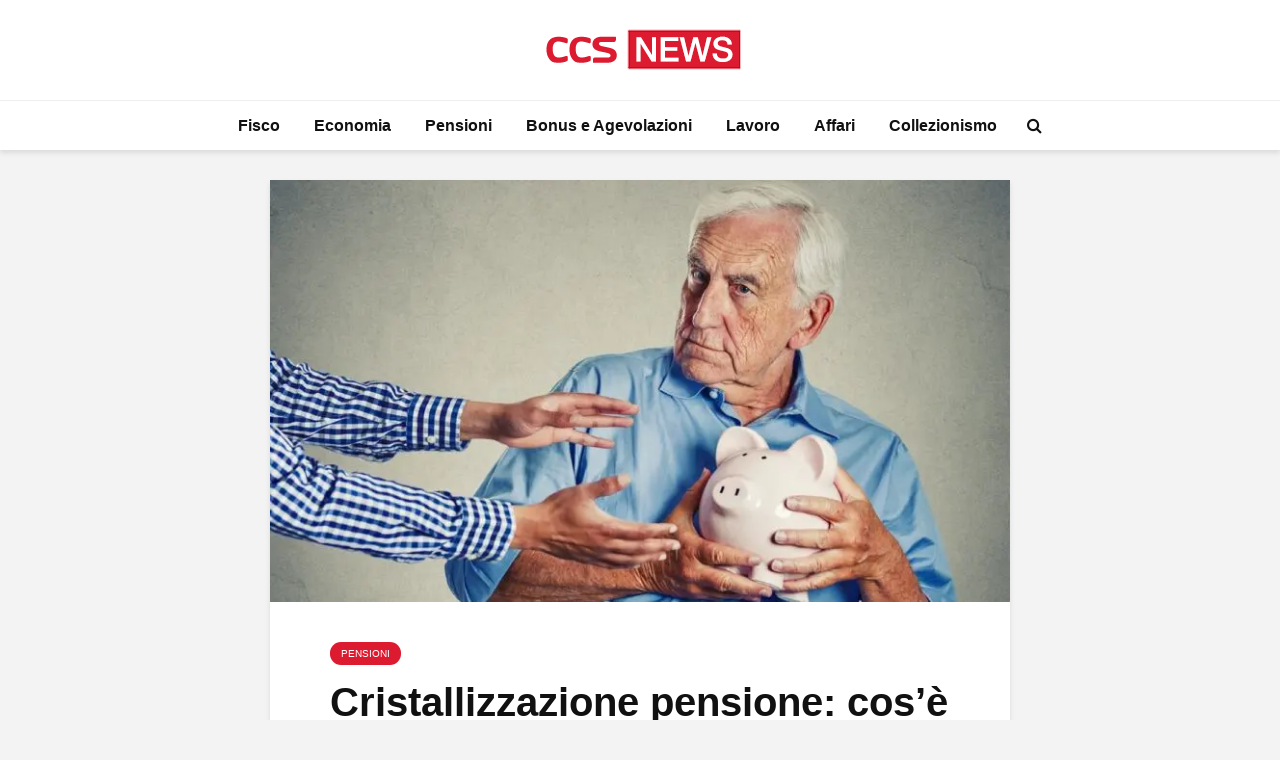

--- FILE ---
content_type: text/html; charset=utf-8
request_url: https://www.google.com/recaptcha/api2/aframe
body_size: 267
content:
<!DOCTYPE HTML><html><head><meta http-equiv="content-type" content="text/html; charset=UTF-8"></head><body><script nonce="3hQn9EL2MZSgtTkDxd0Xmw">/** Anti-fraud and anti-abuse applications only. See google.com/recaptcha */ try{var clients={'sodar':'https://pagead2.googlesyndication.com/pagead/sodar?'};window.addEventListener("message",function(a){try{if(a.source===window.parent){var b=JSON.parse(a.data);var c=clients[b['id']];if(c){var d=document.createElement('img');d.src=c+b['params']+'&rc='+(localStorage.getItem("rc::a")?sessionStorage.getItem("rc::b"):"");window.document.body.appendChild(d);sessionStorage.setItem("rc::e",parseInt(sessionStorage.getItem("rc::e")||0)+1);localStorage.setItem("rc::h",'1768490439881');}}}catch(b){}});window.parent.postMessage("_grecaptcha_ready", "*");}catch(b){}</script></body></html>

--- FILE ---
content_type: text/css
request_url: https://www.ccsnews.it/wp-content/themes/ccsnews/style.css?ver=2.1.1
body_size: -71
content:
/*
  Theme Name:  CCS News
  Template:    gridlove
  Version:     1.6.0
*/
